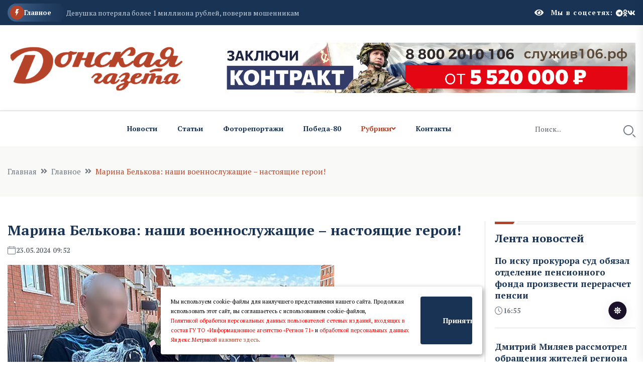

--- FILE ---
content_type: text/html; charset=UTF-8
request_url: https://gazeta-don.ru/n660237.html
body_size: 10840
content:
<!DOCTYPE html>
<html class="no-js" lang="ru">
  <head>
    <meta charset="utf-8" />
    <meta http-equiv="x-ua-compatible" content="ie=edge" />
    <title>Марина Белькова: наши военнослужащие – настоящие герои!   Донская газета</title>
    <meta name="Keywords" content="  Донская газета">
    <meta name="Description" content="Депутат областной Думы Марина Белькова приобрела медикаменты для военных медиков, выполняющих задачи в зоне специальной военной операции.  Донская газета">
      

    <script>window.yaContextCb = window.yaContextCb || []</script>
    <script src="https://yandex.ru/ads/system/context.js" async></script>

 
    <meta name="viewport" content="width=device-width, initial-scale=1" />

    <link rel="apple-touch-icon" sizes="180x180" href="/apple-touch-icon.png">
    <link rel="icon" type="image/png" sizes="32x32" href="/favicon-32x32.png">
    <link rel="icon" type="image/png" sizes="16x16" href="/favicon-16x16.png">
    <link rel="manifest" href="/site.webmanifest">
 

    <!-- CSS here -->
    <link rel="stylesheet" href="assets/css/bootstrap.min.css" />
    <link rel="stylesheet" href="assets/css/animate.min.css" />
    <link rel="stylesheet" href="assets/css/magnific-popup.css" />
    <link rel="stylesheet" href="assets/css/fontawesome-all.min.css" />
    <link rel="stylesheet" href="assets/css/flaticon.css" />
    <link rel="stylesheet" href="assets/css/slick.css" />
    <link rel="stylesheet" href="assets/css/swiper-bundle.css" />
    <link rel="stylesheet" href="assets/css/default.css" />
    <link rel="stylesheet" href="assets/css/style.css" />
    <link rel="stylesheet" href="assets/css/responsive.css" />

    <link rel="stylesheet" href="assets/css/fancybox.css" />
    <link rel="stylesheet" href="assets/css/custom.css" />

    <script src="assets/js/vendor/jquery-3.6.0.min.js"></script>
     
 
   
  <script>

      $(document).ready(function(){
       $('#show_more').click(function(){
       var btn_more = $(this);
       var count_show = parseInt($(this).attr('count_show'));
       var cats = parseInt($(this).attr('cats'));
       btn_more.val('Подождите...');
       $.ajax({
                   url: "loadnews.php", 
                   type: "post", 
                   dataType: "json", 
                   data: {
                       "count_show":   count_show,
                       "cats":   cats
                   },
                   success: function(data){
           if(data.result == "success"){
               $('#newscontent').append(data.html);
                   btn_more.val('Показать еще + ');
                   btn_more.attr('count_show', (count_show+20));
           }else{
               btn_more.val('Больше нечего показывать');
           }
                   }
               });
           });  
       });
   </script>
    



  </head>
  <body>
    <!-- Dark/Light-toggle -->
    <div class="darkmode-trigger">
      <label class="modeSwitch">
        <input type="checkbox" />
        <span class="icon"></span>
      </label>
    </div>
    <!-- Dark/Light-toggle-end -->

    <style>
.blog-details- img {
    height: auto;
}
      .logo img {
          max-height: 100px;
      }
      
              </style>
      

    <!-- Scroll-top -->
    <button class="scroll-top scroll-to-target" data-target="html">
      <i class="fas fa-angle-up"></i>
    </button>
    <!-- Scroll-top-end-->

    <!-- header-area -->
    <header class="header-style-six">
      <div id="header-fixed-height"></div>
      <div class="header-top-wrap-four">
        <div class="container">
          <div class="row align-items-center">
            <div class="col-lg-8">
              <div class="header-top-left-four">
                <div class="trending-box">
                  <div class="icon">
                    <img src="assets/img/icon/trending_icon.svg" alt="" />
                  </div>
                  <span>Главное</span>
                  <div class="shape">
                    <svg
                      xmlns="http://www.w3.org/2000/svg"
                      viewBox="0 0 122 36"
                      preserveAspectRatio="none"
                      fill="none"
                    >
                      <path
                        d="M0 18C0 8.05888 8.05887 0 18 0H110L121.26 16.8906C121.708 17.5624 121.708 18.4376 121.26 19.1094L110 36H18C8.05888 36 0 27.9411 0 18Z"
                        fill="url(#trending_shape)"
                      />
                      <defs>
                        <linearGradient
                          id="trending_shape"
                          x1="12"
                          y1="36"
                          x2="132"
                          y2="36"
                          gradientUnits="userSpaceOnUse"
                        >
                          <stop offset="0" stop-color="#3F6088" />
                          <stop
                            offset="1"
                            stop-color="#2A4970"
                            stop-opacity="0"
                          />
                        </linearGradient>
                      </defs>
                    </svg>
                  </div>
                </div>
                <div class="swiper-container ta-trending-slider">
                  <div class="swiper-wrapper">


                    <div class="swiper-slide">
                          <div class="trending-content">
                     
                                <a href="n966025.html">По иску прокурора суд обязал отделение пенсионного фонда произвести перерасчет пенсии</a>
                       
                          </div>
                       </div><div class="swiper-slide">
                          <div class="trending-content">
                     
                                <a href="n966162.html">Дмитрий Миляев рассмотрел обращения жителей региона</a>
                       
                          </div>
                       </div><div class="swiper-slide">
                          <div class="trending-content">
                     
                                <a href="n965766.html">Девушка потеряла более 1 миллиона рублей, поверив мошенникам</a>
                       
                          </div>
                       </div>
 
                  </div>
                </div>
              </div>
            </div>
            <div class="col-lg-4">
              <div class="header-top-social header-top-social-two">
                 <script src="https://lidrekon.ru/slep/js/uhpv-full.min.js"></script> 

                <span  style="cursor:pointer;color:#ffffff;margin-right:15px;" class="rt-meta">
                                 <i style="cursor:pointer;" id="specialButton" alt="Версия для слабовидящих"  class="fa fa-eye icon"></i>
                </span>
                <h5 class="title">Мы в соцсетях:</h5>
                <ul class="list-wrap">
                  <li>
                    <a href="https://t.me/gazetadon"><i class="fab fa-telegram"></i></a>
                  </li>
                  <li>
                    <a href="https://ok.ru/donskayaga"><i class="fab fa-odnoklassniki"></i></a>
                  </li>
                  <li>
                    <a href="https://vk.com/gazetadon"><i class="fab fa-vk"></i></a>
                  </li>
                </ul>
              </div>
            </div>
          </div>
        </div>
      </div>




      <div class="header-logo-area-four">
        <div class="container">
          <div class="row align-items-center">
            <div class="col-lg-4">
              <div class="logo">
                <a href="."
                  ><img src="logon.png"  width="350"
                /></a>
              </div>
              <div class="logo d-none">
                <a href="."
                  ><img src="logon.png"  width="350"
                /></a>
              </div>
            </div>
            <div class="col-lg-8">
              <a target="_blank" href="https://служив106.рф"><img src="https://ia-region71.ru/banners/banner3.jpg" alt=""></a>
            </div>
          </div>
        </div>
      </div>
      <div id="sticky-header" class="menu-area menu-style-six">
        <div class="container">
          <div class="row">
            <div class="col-12">
              <div class="menu-wrap">
                <nav class="menu-nav">
                  <div class="logo d-none">
                    <a href="."
                      ><img src="logon.png" width="130"/></a>
                  </div>
                  <div class="logo d-none white-logo">
                    <a href="."
                      ><img src="logon.png" width="130"/></a>
                  </div>
                  <div class="empty70w"></div>
 
                  <div class="navbar-wrap main-menu d-none d-lg-flex">
                    <ul class="navigation">
                      <li><a href="allnews.html">Новости</a></li>
                      <li><a href="carticle.html">Статьи</a></li>
                      <li><a href="cfotoreportaji.html">Фоторепортажи</a></li>
                       <li><a href="cpobeda80.html">Победа-80</a></li>

                      <li class="active menu-item-has-children">
                        <a href="#">Рубрики</a>
                        <ul class="sub-menu">

                          <li> <a href="cglavnoe.html" >Главное</a> </li> <li> <a href="cobschestvo.html" >Общество</a> </li> <li> <a href="czdorove_nacii.html" >Здоровье нации</a> </li> <li> <a href="crealizaciya_proektov.html" >Реализация проектов</a> </li> <li> <a href="cproisshestviya.html" >Происшествия</a> </li> <li> <a href="csport.html" >Спорт</a> </li> <li> <a href="cdetskaya_stranichka.html" >Детская страничка</a> </li> <li> <a href="cnovosti_kompaniy.html" >Новости компаний</a> </li> <li> <a href="csvoihnebrosaem.html" >СвоихНеБросаем</a> </li>    



                        </ul>
                      </li>
                      <li><a href="p20.html">Контакты</a></li>
                    </ul>
                  </div>
                  <div class="header-search-wrap header-search-wrap-three">
                    <form action="search.html" method="post">
                      <input name="q" type="text" placeholder="Поиск..." />
                      <button type="submit">
                        <i class="flaticon-search"></i>
                      </button>
                    </form>
                  </div>
                  <div class="mobile-nav-toggler">
                    <i class="fas fa-bars"></i>
                  </div>
                </nav>
              </div>

              <!-- Mobile Menu  -->
              <div class="mobile-menu">
                <nav class="menu-box">
                  <div class="close-btn"><i class="fas fa-times"></i></div>
                  <div class="nav-logo">
                    <a href="."
                      ><img src="logon.png" alt="Logo"
                    /></a>
                  </div>
                  <div class="nav-logo d-none">
                    <a href="."
                      ><img src="logon.png" alt="Logo"
                    /></a>
                  </div>
                  <div class="mobile-search">
                    <form action="search.html" method="post">
                      <input name="q" type="text" placeholder="Поиск..." />
                      <button type="submit">
                        <i class="flaticon-search"></i>
                      </button>
                    </form>
                  </div>
                  <div class="menu-outer">

                </div>
                  <div class="social-links">
                    <ul class="clearfix list-wrap">
                      <li>
                        <a href="https://t.me/gazetadon"><i class="fab fa-telegram"></i></a>
                      </li>
                      <li>
                        <a href="https://ok.ru/donskayaga"><i class="fab fa-odnoklassniki"></i></a>
                      </li>
                      <li>
                        <a href="https://vk.com/gazetadon"><i class="fab fa-vk"></i></a>
                      </li>
                    </ul>
                  </div>
                </nav>
              </div>
              <div class="menu-backdrop"></div>
              <!-- End Mobile Menu -->
            </div>
          </div>
        </div>
      </div>
    </header>
    <!-- header-area-end --> 
  <!-- main-area -->
    <main class="fix">
      <div class="breadcrumb-area">
        <div class="container">
          <div class="row">
            <div class="col-lg-12">
              <div class="breadcrumb-content">
                <nav aria-label="breadcrumb">
                  <ol class="breadcrumb">
                    <li class="breadcrumb-item">
                      <a href="index.html">Главная</a>
                    </li>
                    <li class="breadcrumb-item" aria-current="page">
                      <a href="cglavnoe.html">Главное</a>
                    </li>
                    <li class="breadcrumb-item active" aria-current="page">
                     Марина Белькова: наши военнослужащие – настоящие герои!
                    </li>
                  </ol>
                </nav>
              </div>
            </div>
          </div>
        </div>
      </div>

      <!-- banner-post-area -->
      <section class="banner-post-area-five pt-50">
        <div class="container">
          <div class="row justify-content-center">
            <div class="col-xl-9">
              <div class="blog-details-wrap">
                <div class="blog-details-content">
                  <div class="blog-details-content-top">
                    <h2 class="title">
                      Марина Белькова: наши военнослужащие – настоящие герои!
                    </h2>
                    <div class="bd-content-inner">
                      <div class="blog-post-meta">
                        <ul class="list-wrap">
                          <li>
                            <i class="flaticon-calendar"></i>23.05.2024 09:52
 
                          </li>
                        </ul>
                      </div>
                    </div>
                  </div>
                  <div class="blog-details- ">
                    
		  
		  <img src="https://ia-region71.ru/picture/don_gazeta/lom/file_1.%5B330%5D.jpg" alt="Марина Белькова: наши военнослужащие – настоящие герои!"   title="Марина Белькова: наши военнослужащие – настоящие герои!"><br>
	  
		   Фото: ИА &quot;Регион 71&quot;
		  
                  </div>
                  <p>
                   <p>Депутат областной Думы Марина Белькова приобрела медикаменты для военных медиков, выполняющих задачи в зоне специальной военной операции.</p>
<p>По просьбе ветерана боевых действий, участника СВО&nbsp;и одной из многочисленных волонтерских групп Марина Валерьевна приобрела медикаменты, которые впоследствии будут переданы военному госпиталю.</p>
<p>&ndash; Немного ранее для санатория, где проходят реабилитацию наши военнослужащие, мной также были закуплены медицинские средства. Приятно понимать, что ты на самом деле помогаешь тем, кому это очень необходимо.</p>
<p>Совместно с коллегами и единомышленниками мы стараемся максимально способствовать Победе и поддерживать наших военнослужащих, добровольцев, заключивших контракты, мобилизованных! Ведь каждый из них &ndash; герой, настоящий мужчина, сделавший ответственный выбор &ndash; защищать нашу Родину! &ndash; отметила Марина Белькова. &ndash; Я желаю всем нашим ребятам вернуться живыми и здоровыми. Мы вас ждем, храни вас Господь!</p>
<p>&nbsp;</p>
<p>***</p>
<p>В Тульской области выстроена комплексная система помощи семьям участников специальной военной операции, за каждой семьей закреплен куратор. В регионе действует целый ряд мер поддержки участников СВО. Среди них &ndash; зачисление детей в государственные и муниципальные дошкольные образовательные организации в первоочередном порядке.</p>
<p>Подробнее о мерах поддержки здесь &ndash;</p>
<p><a href="https://mintrud.tularegion.ru/press_center/news/mery-podderzhki-uchastnikov-spetsialnoy-voennoy-operatsii-i-chlenov-ikh-semey-v-tulskoy-oblasti/">https://mintrud.tularegion.ru/press_center/news/mery-podderzhki-uchastnikov-spetsialnoy-voennoy-operatsii-i-chlenov-ikh-semey-v-tulskoy-oblasti/</a></p>
<p>Ну а военным профессионалом сегодня может стать каждый желающий. Сейчас в Тульской области идет отбор кандидатов на военную службу по контракту в 106-ю гвардейскую воздушно-десантную Тульскую Краснознаменную ордена Кутузова дивизию.</p>
<p>&nbsp;С информацией по условиям службы по контракту можно ознакомиться тут: <a href="https://contract.gosuslugi.ru/?ysclid=livg2hyf5y231092694">https://contract.gosuslugi.ru/?ysclid=livg2hyf5y231092694</a></p>
<p>&nbsp;Подать заявление можно в военном комиссариате по месту жительства (все адреса военкоматов ТО тут:</p>
<p><a href="https://tularegion.ru/obshchestvo/voennye-komissariaty/?ysclid=livps60j6i603486349">https://tularegion.ru/obshchestvo/voennye-komissariaty/?ysclid=livps60j6i603486349</a>)</p>
<p>или в пункте отбора кандидатов на контрактную службу в Туле по адресу: г. Тула, ул. Коминтерна, 28, (тел.+ 7 (4872) 56-19-90).</p>
<p>Кроме того, сделать это можно в личном кабинете на сайте Минобороны РФ службапоконтракту.рф или на сайте Госуслуг.</p>
<p>Горячая линия по вопросам службы по контракту &ndash; 117.</p>
<p><strong>В Донском обращаться по телефону: +7-920-789-12-42.</strong></p>
<p>&nbsp;</p>

                   
                  </p>
                </div>




 </div>     <div class="widget-title widget-title-three mb-20">
                    <div class="section-title-line"></div>
                    <a href="allnews.html">
                      <h2 class="title">Читайте также</h2>
                    </a>
                  </div>   <div class="row justify-content-center"> <div class="col-xl-12">
                <div class="weekly-post-item-wrap">  <div class="weekly-post-item weekly-post-four">
                    <div class="weekly-post-thumb">
                      <a href="n966162.html"
                        ><img src="https://ia-region71.ru/picture/don_gazeta/2025/novosti4/3ry4x1cpzt7n7g32enzq6wor6hqf7cc8.jpg" alt=""
                      /></a>
                    </div>
                    <div class="weekly-post-content">
                      <h2 class="post-title">
                        <a href="n966162.html"
                          >Дмитрий Миляев рассмотрел обращения жителей региона</a
                        >
                      </h2>
                      <div class="blog-post-meta">
                        <ul class="list-wrap">
                          <li>
                            <i class="flaticon-calendar"></i>17 ноября 2025 16:39
                          </li>
                        </ul>
                      </div>
                      <p>
                        17 ноября на еженедельной оперативке губернатор Тульской области Дмитрий Миляев рассмотрел обращения граждан.
                      </p>
                      <div class="view-all-btn">
                        <a href="n966162.html" class="link-btn"
                          >Читать далее
                          <span class="svg-icon">
                            <svg
                              xmlns="http://www.w3.org/2000/svg"
                              viewBox="0 0 10 10"
                              fill="none"
                            >
                              <path
                                d="M1.07692 10L0 8.92308L7.38462 1.53846H0.769231V0H10V9.23077H8.46154V2.61538L1.07692 10Z"
                                fill="currentColor"
                              ></path>
                              <path
                                d="M1.07692 10L0 8.92308L7.38462 1.53846H0.769231V0H10V9.23077H8.46154V2.61538L1.07692 10Z"
                                fill="currentColor"
                              ></path>
                            </svg>
                          </span>
                        </a>
                      </div>
                    </div>
                  </div><div class="weekly-post-item weekly-post-four">
                    <div class="weekly-post-thumb">
                      <a href="n965854.html"
                        ><img src="https://ia-region71.ru/picture/don_gazeta/raznoe/_pravitelstva_tulskoj_oblasti_2.jpg" alt=""
                      /></a>
                    </div>
                    <div class="weekly-post-content">
                      <h2 class="post-title">
                        <a href="n965854.html"
                          >Тульская область в тройке лидеров по реализации национальных проектов</a
                        >
                      </h2>
                      <div class="blog-post-meta">
                        <ul class="list-wrap">
                          <li>
                            <i class="flaticon-calendar"></i>17 ноября 2025 16:20
                          </li>
                        </ul>
                      </div>
                      <p>
                        Председатель регионального правительства Михаил Пантелеев на оперативном совещании в правительстве региона сообщил, что Тульская область занимает третье место в стране и второе — в Центральном федеральном округе по реализации национальных проектов.
                      </p>
                      <div class="view-all-btn">
                        <a href="n965854.html" class="link-btn"
                          >Читать далее
                          <span class="svg-icon">
                            <svg
                              xmlns="http://www.w3.org/2000/svg"
                              viewBox="0 0 10 10"
                              fill="none"
                            >
                              <path
                                d="M1.07692 10L0 8.92308L7.38462 1.53846H0.769231V0H10V9.23077H8.46154V2.61538L1.07692 10Z"
                                fill="currentColor"
                              ></path>
                              <path
                                d="M1.07692 10L0 8.92308L7.38462 1.53846H0.769231V0H10V9.23077H8.46154V2.61538L1.07692 10Z"
                                fill="currentColor"
                              ></path>
                            </svg>
                          </span>
                        </a>
                      </div>
                    </div>
                  </div><div class="weekly-post-item weekly-post-four">
                    <div class="weekly-post-thumb">
                      <a href="n966134.html"
                        ><img src="https://ia-region71.ru/picture/don_gazeta/pravitelstvo/p5k8vf53yf0dffww9exbkt98kc5xugco.jpg" alt=""
                      /></a>
                    </div>
                    <div class="weekly-post-content">
                      <h2 class="post-title">
                        <a href="n966134.html"
                          >Дмитрий Миляев дал ряд поручений по итогам рабочей поездки на новые территории</a
                        >
                      </h2>
                      <div class="blog-post-meta">
                        <ul class="list-wrap">
                          <li>
                            <i class="flaticon-calendar"></i>17 ноября 2025 16:07
                          </li>
                        </ul>
                      </div>
                      <p>
                        17 ноября состоялось оперативное совещание под председательством губернатора Тульской области Дмитрия Миляева, на котором были подведены итоги рабочей поездки на территории Донецкой Народной Республики и Луганской Народной Республики.
                      </p>
                      <div class="view-all-btn">
                        <a href="n966134.html" class="link-btn"
                          >Читать далее
                          <span class="svg-icon">
                            <svg
                              xmlns="http://www.w3.org/2000/svg"
                              viewBox="0 0 10 10"
                              fill="none"
                            >
                              <path
                                d="M1.07692 10L0 8.92308L7.38462 1.53846H0.769231V0H10V9.23077H8.46154V2.61538L1.07692 10Z"
                                fill="currentColor"
                              ></path>
                              <path
                                d="M1.07692 10L0 8.92308L7.38462 1.53846H0.769231V0H10V9.23077H8.46154V2.61538L1.07692 10Z"
                                fill="currentColor"
                              ></path>
                            </svg>
                          </span>
                        </a>
                      </div>
                    </div>
                  </div>
 
         
          </div>
               
              </div>    </div>
            </div>
           <div class="col-xl-3 col-lg-8">
              <div class="sidebar-wrap-three">
                <div class="sidebar-widget-three">
                  <div class="widget-title widget-title-three mb-20">
                    <div class="section-title-line"></div>
                    <a href="allnews.html">
                      <h2 class="title">Лента новостей</h2>
                    </a>
                  </div>
                  <div class="stories-post-wrap"><div class="stories-post">
          
                      <div class="stories-post-content">
                        <h5 class="post-title">
                          <a href="n966025.html">По иску прокурора суд обязал отделение пенсионного фонда произвести перерасчет пенсии</a>
                        </h5>
                        <div class="blog-post-meta">
                          <ul class="list-wrap">
                            <li><i class="flaticon-time"></i>16:55</li>
                          </ul>
                        </div>
                      </div>
                    </div><div class="stories-post">
          
                      <div class="stories-post-content">
                        <h5 class="post-title">
                          <a href="n966162.html">Дмитрий Миляев рассмотрел обращения жителей региона</a>
                        </h5>
                        <div class="blog-post-meta">
                          <ul class="list-wrap">
                            <li><i class="flaticon-time"></i>16:39</li>
                          </ul>
                        </div>
                      </div>
                    </div><div class="stories-post">
          
                      <div class="stories-post-content">
                        <h5 class="post-title">
                          <a href="n965766.html">Девушка потеряла более 1 миллиона рублей, поверив мошенникам</a>
                        </h5>
                        <div class="blog-post-meta">
                          <ul class="list-wrap">
                            <li><i class="flaticon-time"></i>16:32</li>
                          </ul>
                        </div>
                      </div>
                    </div><div class="stories-post">
          
                      <div class="stories-post-content">
                        <h5 class="post-title">
                          <a href="n965854.html">Тульская область в тройке лидеров по реализации национальных проектов</a>
                        </h5>
                        <div class="blog-post-meta">
                          <ul class="list-wrap">
                            <li><i class="flaticon-time"></i>16:20</li>
                          </ul>
                        </div>
                      </div>
                    </div><div class="stories-post">
          
                      <div class="stories-post-content">
                        <h5 class="post-title">
                          <a href="n966134.html">Дмитрий Миляев дал ряд поручений по итогам рабочей поездки на новые территории</a>
                        </h5>
                        <div class="blog-post-meta">
                          <ul class="list-wrap">
                            <li><i class="flaticon-time"></i>16:07</li>
                          </ul>
                        </div>
                      </div>
                    </div><div class="stories-post">
          
                      <div class="stories-post-content">
                        <h5 class="post-title">
                          <a href="n965989.html">В Тульской автошколе выявили нарушения законодательства</a>
                        </h5>
                        <div class="blog-post-meta">
                          <ul class="list-wrap">
                            <li><i class="flaticon-time"></i>15:55</li>
                          </ul>
                        </div>
                      </div>
                    </div><div class="stories-post">
          
                      <div class="stories-post-content">
                        <h5 class="post-title">
                          <a href="n966114.html">Донские школьники могут проверить знания о великом композиторе</a>
                        </h5>
                        <div class="blog-post-meta">
                          <ul class="list-wrap">
                            <li><i class="flaticon-time"></i>15:49</li>
                          </ul>
                        </div>
                      </div>
                    </div></div>
                  <div style="margin-top:15px;" class="view-all-btn">
                    <a href="allnews.html" class="link-btn"
                      >Все новости
                      <span class="svg-icon">
                        <svg
                          xmlns="http://www.w3.org/2000/svg"
                          viewBox="0 0 10 10"
                          fill="none"
                        >
                          <path
                            d="M1.07692 10L0 8.92308L7.38462 1.53846H0.769231V0H10V9.23077H8.46154V2.61538L1.07692 10Z"
                            fill="currentColor"
                          />
                          <path
                            d="M1.07692 10L0 8.92308L7.38462 1.53846H0.769231V0H10V9.23077H8.46154V2.61538L1.07692 10Z"
                            fill="currentColor"
                          />
                        </svg>
                      </span>
                    </a>
                  </div>
                </div>
                
                <div class="sidebar-widget sidebar-widget-three">
                  <div class="widget-title mb-25">
                    <h2 class="title">Мы в соцсетях</h2>
                    <div class="section-title-line"></div>
                  </div>
                  <div class="sidebar-social-wrap">
                    <ul class="list-wrap">
                      <li>
                        <a href="https://t.me/gazetadon"><i class="fab fa-telegram"></i>Телеграм</a>
                      </li>
                      <li>
                        <a href="https://ok.ru/donskayaga"
                          ><i class="fab fa-odnoklassniki"></i>Одноклассники</a
                        >
                      </li>
                      <li>
                        <a href="https://vk.com/gazetadon"><i class="fab fa-vk"></i>Вконтакте</a>
                      </li>
                    </ul>
                  </div>
                </div>
                <div class="sidebar-widget-three">
                  <div class="widget-title widget-title-three mb-20">
                    <div class="section-title-line"></div>
                       <h2 class="title">Самое читаемое</h2>
                   </div>
                  <div class="stories-post-wrap-two"><div class="stories-post-two">
                      <h2 class="number">1.</h2>
                      <div class="stories-post-content">
                        <h5 class="post-title">
                          <a href="n960323.html">Рецепт в копилку читателя: Каша гречневая по-флотски</a>
                        </h5>
                        <div class="blog-post-meta">
                          <ul class="list-wrap">
                            <li>
                              <i class="flaticon-calendar"></i> 15:34  06 ноября 2025
                            </li>
                          </ul>
                        </div>
                      </div>
                    </div><div class="stories-post-two">
                      <h2 class="number">2.</h2>
                      <div class="stories-post-content">
                        <h5 class="post-title">
                          <a href="n960855.html">Учитель фортепиано - проводник в мир музыки</a>
                        </h5>
                        <div class="blog-post-meta">
                          <ul class="list-wrap">
                            <li>
                              <i class="flaticon-calendar"></i> 12:27  08 ноября 2025
                            </li>
                          </ul>
                        </div>
                      </div>
                    </div><div class="stories-post-two">
                      <h2 class="number">3.</h2>
                      <div class="stories-post-content">
                        <h5 class="post-title">
                          <a href="n952288.html">90 лет назад на Спасской башне Московского Кремля установлена первая пятиконечная звезда</a>
                        </h5>
                        <div class="blog-post-meta">
                          <ul class="list-wrap">
                            <li>
                              <i class="flaticon-calendar"></i> 09:01  24 октября 2025
                            </li>
                          </ul>
                        </div>
                      </div>
                    </div><div class="stories-post-two">
                      <h2 class="number">4.</h2>
                      <div class="stories-post-content">
                        <h5 class="post-title">
                          <a href="n954175.html">Народному ансамблю русской песни «Любава» исполнилось 20 лет</a>
                        </h5>
                        <div class="blog-post-meta">
                          <ul class="list-wrap">
                            <li>
                              <i class="flaticon-calendar"></i> 17:21  25 октября 2025
                            </li>
                          </ul>
                        </div>
                      </div>
                    </div><div class="stories-post-two">
                      <h2 class="number">5.</h2>
                      <div class="stories-post-content">
                        <h5 class="post-title">
                          <a href="n949765.html">В Центральной городской библиотеке отметили два юбилея – «Донской газеты» и «ТВ Донской»</a>
                        </h5>
                        <div class="blog-post-meta">
                          <ul class="list-wrap">
                            <li>
                              <i class="flaticon-calendar"></i> 19:36  17 октября 2025
                            </li>
                          </ul>
                        </div>
                      </div>
                    </div></div>
                </div>
              </div>
            </div>
          </div>
        </div>
      </section>
      <!-- banner-post-area-end -->

      <!-- ad-banner-area -->
      <div class="ad-banner-area pt-50 pb-60">
        <div class="container">
          <div class="ad-banner-img ad-banner-img-two text-center">
            <!--AdFox START-->
<!--yandex_ad.region71-->
<!--Площадка: Донская газета / Текст / Баннер-->
<!--Категория: <не задана>-->
<!--Баннер: <не задана>-->
<!--Тип баннера: 300x300-->
<div id="adfox_17333990392443220"></div>
<script>
    window.yaContextCb.push(()=>{
        Ya.adfoxCode.create({
            ownerId: 714288,
            containerId: 'adfox_17333990392443220',
            params: {
                p1: 'cwevp',
                p2: 'hius',
                pfc: 'hbvxp',
                pfb: 'bdpxiw'
            }
        })
    })
</script>
<br><a href="https://vk.com/gazetadon" target="_blank"><img src="https://ia-region71.ru/picture/bahtin/06/_2025-06-18_115836493.png?1750237120614" alt="" width="300" height="300" /></a>
<a href="https://rvio.histrf.ru/activities/projects/dates/1#_edn%D0%98%D0%AE%D0%9D%D0%AC" target="_blank"><img src="https://ia-region71.ru/picture/banners/_2025-05-29_150345094.png?1748520340880" alt="" width="300" height="300" /></a>
<a href="https://russia.ru/" target="_blank"><img src="https://ia-region71.ru/picture/banners/_rossia_2025.jpg?1762363388958" alt="" width="300" height="300" /></a>
<a href="https://trk.mail.ru/c/zkm4n4" target="_blank"><img src="https://ia-region71.ru/picture/banners/_2025-08-18_171923960.png?1755526769420" alt="" width="300" height="300" /></a>
          </div>
        </div>
      </div>
      <!-- ad-banner-area-end -->
    </main>
    <!-- main-area-end -->   <!-- footer-area -->
 <footer>
    <div class="footer-area-four">
      <div class="footer-top footer-top-three">
        <div class="container">
          <div class="row">
            <div class="col-lg-3 col-md-7">
              <div class="footer-widget">
                <div class="fw-logo">
                  <a href="."
                    ><img src="logon.png" alt=""
                  /></a>
                </div>
                <div class="fw-logo d-none">
                  <a href="."
                    ><img src="logon.png" alt=""
                  /></a>
                </div>
                <div class="footer-content"></div>
              </div>
            </div>
         
            <div class="col-lg-7 col-md-5 col-sm-6">
              <div class="footer-widget fine-print">
                 <p>  
© 2024, Сетевое издание "Донская газета".
<br> 
Реестровая запись Эл № ФС77-80778. Сетевое издание зарегистрировано 07 апреля 2021 г. выдана Федеральной службой по надзору в сфере связи, информационных технологий и массовых коммуникаций.
<br><br>
Учредитель: ГУТО «Информационное агентство «Регион 71». 301760, Тульская область, г. Донской, мкр. Центральный, ул. Заводская, д. 2 а.  
<br><br>
Главный редактор: Наталья Борисовна Осипова. Все права на материалы, опубликованные на сайте gazeta-don.ru, принадлежат ГУ ТО «Информационное агентство «Регион 71» и охраняются в соответствии с законодательством РФ.
<br><br>
Использование материалов сайта возможно только с письменного разрешения правообладателя. 12+<br>  </p>


             <!-- Yandex.Metrika informer -->
<a href="https://metrika.yandex.ru/stat/?id=48242237&amp;from=informer"
target="_blank" rel="nofollow"><img src="https://informer.yandex.ru/informer/48242237/3_1_FFFFFFFF_EFEFEFFF_0_pageviews"
style="width:88px; height:31px; border:0;" alt="яндекс.ћетрика" title="яндекс.ћетрика: данные за сегодн€ (просмотры, визиты и уникальные посетители)" class="ym-advanced-informer" data-cid="48242237" data-lang="ru" /></a>
<!-- /Yandex.Metrika informer -->

<!-- Yandex.Metrika counter -->
<script type="text/javascript" >
   (function(m,e,t,r,i,k,a){m[i]=m[i]||function(){(m[i].a=m[i].a||[]).push(arguments)};
   m[i].l=1*new Date();
   for (var j = 0; j < document.scripts.length; j++) {if (document.scripts[j].src === r) { return; }}
   k=e.createElement(t),a=e.getElementsByTagName(t)[0],k.async=1,k.src=r,a.parentNode.insertBefore(k,a)})
   (window, document, "script", "https://mc.yandex.ru/metrika/tag.js", "ym");

   ym(48242237, "init", {
        clickmap:true,
        trackLinks:true,
        accurateTrackBounce:true
   });
</script>
<noscript><div><img src="https://mc.yandex.ru/watch/48242237" style="position:absolute; left:-9999px;" alt="" /></div></noscript>
<!-- /Yandex.Metrika counter -->   
              </div>
            </div>
            <div class="col-lg-2 col-md-4 col-sm-6">
              <div class="footer-widget">
                <h4 class="fw-title">Страницы</h4>
                <div class="footer-link-wrap">
                  <ul class="list-wrap">
                    <ul>                             
 

                       <li class="footer__menu-item">
                                 <a href="p18.html"  class="footer__menu-link">О редакции</a>
                              </li>

                              <li class="footer__menu-item">
                                 <a href="p19.html"  class="footer__menu-link">Реклама</a>
                              </li>

                              <li class="footer__menu-item">
                                 <a href="p21.html"  class="footer__menu-link">Подписка</a>
                              </li>

 

                              <li class="footer__menu-item">
                                 <a href="p20.html"  class="footer__menu-link">Контакты</a>
                              </li>





                       </ul>
                  </ul>
                </div>
              </div>
            </div>
          </div>
        </div>
      </div>
 
    </div>
  </footer>
  <!-- footer-area-end -->

  <!-- JS here -->

  <script src="assets/js/bootstrap.min.js"></script>
  <script src="assets/js/jquery.magnific-popup.min.js"></script>
  <script src="assets/js/slick.min.js"></script>
  <script src="assets/js/swiper-bundle.js"></script>
  <script src="assets/js/ajax-form.js"></script>
  <script src="assets/js/wow.min.js"></script>
  <script src="assets/js/main.js"></script>


  <div id="cookie_note">
    <p>Мы используем cookie-файлы для наилучшего представления нашего сайта. Продолжая использовать этот сайт, вы соглашаетесь с использованием cookie-файлов, <br>
    <a target="_blank" style="color:red;" href="http://ia-region71.ru/data/modulesdocs/2c1ecc7bd589fc70d2e630256dff32f4.pdf">Политикой обработки персональных данных пользователей сетевых изданий, входящих в состав ГУ ТО «Информационное агентство «Регион 71»</a> и 
    <a target="_blank" style="color:red;" href="p147.html">обработкой персональных данных Яндекс.Метрикой</a>
    <a href="#" target="_blank">нажмите здесь</a>.</p>

    <button class="button cookie_accept btn btn-primary btn-sm">Принять</button>
    </div>
    <style>
    #cookie_note{
        display: none;
        position: fixed;
        bottom: 15px;
        left: 50%;
        max-width: 90%;
        transform: translateX(-50%);
        padding: 20px;
        background-color: white;
        border-radius: 4px;
        box-shadow: 2px 3px 10px rgba(0, 0, 0, 0.4);
    }

    #cookie_note p{
        margin: 0;
        font-size: 0.7rem;
        text-align: left;
        color: black;
    }

    .cookie_accept{
        width:20%;
    }
    @media (min-width: 576px){
        #cookie_note.show{
            display: flex;
        }
    }

    @media (max-width: 575px){
        #cookie_note.show{
            display: block;
            text-align: left;
        }
    }
    </style>


    <script>
        function setCookie(name, value, days) {
            let expires = "";
            if (days) {
                let date = new Date();
                date.setTime(date.getTime() + (days * 24 * 60 * 60 * 1000));
                expires = "; expires=" + date.toUTCString();
            }
            document.cookie = name + "=" + (value || "") + expires + "; path=/";
        }

        function getCookie(name) {
            let matches = document.cookie.match(new RegExp("(?:^|; )" + name.replace(/([\.$?*|{}\(\)\[\]\\\/\+^])/g, '\\$1') + "=([^;]*)"));
            return matches ? decodeURIComponent(matches[1]) : undefined;
        }


        function checkCookies() {
            let cookieNote = document.getElementById('cookie_note');
            let cookieBtnAccept = cookieNote.querySelector('.cookie_accept');

            // Если куки cookies_policy нет или она просрочена, то показываем уведомление
            if (!getCookie('cookies_policy')) {
                cookieNote.classList.add('show');
            }

            // При клике на кнопку устанавливаем куку cookies_policy на один год
            cookieBtnAccept.addEventListener('click', function () {
                setCookie('cookies_policy', 'true', 365);
                cookieNote.classList.remove('show');
            });
        }

        checkCookies();
        
    </script>
</body>
</html>

--- FILE ---
content_type: text/css
request_url: https://gazeta-don.ru/assets/css/custom.css
body_size: 766
content:
@import url('https://fonts.googleapis.com/css2?family=PT+Serif:ital,wght@0,400;0,700;1,400;1,700&display=swap');


:root {
  --tg-body-font-family: "PT Serif", sans-serif;
  --tg-heading-font-family: "PT Serif", sans-serif;
  /* --tg-primary-color: #005b9e; */
  --tg-primary-color: #b54329;
  --color-body: #000;
}

.empty70w {
  width: 70px;
}

media (max-width: 991.98px) {
  .empty70w {
    display: none;
  }
}

.banner-head {
  padding-right: calc(var(--bs-gutter-x)* .5);
  padding-left: calc(var(--bs-gutter-x)* .5);
  margin-top: var(--bs-gutter-y);
  margin: 0 auto;
  float: right;
}

p,
h1,
h2,
h3,
h4,
h5,
h6 {
  text-transform: unset !important;
}

/* .sidebar-social-links {
  display: flex;
  position: relative;
  text-align: center;
  padding: 0 20px 20px;
  align-items: center;
  justify-content: center;
  flex-wrap: wrap;
}

.sidebar-social-links ul {
  display: flex;
  position: relative;
  text-align: center;
  padding: 0 20px 20px;
  align-items: center;
  justify-content: center;
  flex-wrap: wrap;
}

.sidebar-social-links li a {
  display: flex;
  align-items: center;
  justify-content: center;
  width: 40px;
  height: 40px;
  position: relative;
  line-height: 32px;
  font-size: 16px;
  color: var(--tg-heading-font-color);
  -webkit-transition: all 500ms ease;
  -o-transition: all 500ms ease;
  transition: all 500ms ease;
  border: 1px solid var(--tg-gray);
  border-radius: 3px;
  -webkit-border-radius: 3px;

} */
.blog-details-content p.first-info::first-letter {
  font-size: 100px;
  float: left;
  line-height: 0.8;
  font-weight: 700;
  color: var(--tg-secondary-color);
  font-family: var(--tg-heading-font-family);
  margin-right: 8px;
}

.galleryitem-fb a img {
  margin: 10px;
  object-fit: cover;
  height: 150px;
  cursor: zoom-in;
}

p {
  margin-bottom: 5px;
}

div.fine-print p {
  font-size: 0.825rem;
}

.sidebar-social-wrap .list-wrap {
  justify-content: space-around;
}

.list-wrap li {
  width: 100%;
}

.view-all-btn .link-btn {
  width: 100%;
  justify-content: space-around;
}


.stories-post {
  justify-content: flex-end;
}

--- FILE ---
content_type: image/svg+xml
request_url: https://gazeta-don.ru/assets/img/icon/trending_icon.svg
body_size: 110
content:
<svg width="8" height="14" viewBox="0 0 8 14" fill="none" xmlns="http://www.w3.org/2000/svg">
<path fill-rule="evenodd" clip-rule="evenodd" d="M8 0H2.66667L0 7.7H2.66667L1.33333 14L7.33333 4.9H4.00333L8 0Z" fill="white"/>
</svg>


--- FILE ---
content_type: application/javascript
request_url: https://gazeta-don.ru/assets/js/main.js
body_size: 2501
content:
(function ($) {
	"use strict";

/*=============================================
	=    		 Preloader			      =
=============================================*/
function preloader() {
	$('#preloader').delay(0).fadeOut();
};

$(window).on('load', function () {
	preloader();
	wowAnimation();
	mobileOrder();
  });
  
  /*============================================
	=         Mobile Order            =
  =============================================*/
  function mobileOrder(){
	var articles = $("section .politics-post-area");
	var photos = $("section .today-post-area");
	$("main").append(articles.clone().addClass("px-3 pt-5 d-block d-md-none"));
	$("main").append(photos.clone().addClass("px-3 pt-5 d-block d-md-none"));
	articles.addClass("d-none d-md-block");
	photos.addClass("d-none d-md-block");
  }



/*=============================================
	=    		Mobile Menu			      =
=============================================*/
//SubMenu Dropdown Toggle
if ($('.menu-area li.menu-item-has-children ul').length) {
	$('.menu-area .navigation li.menu-item-has-children').append('<div class="dropdown-btn"><span class="fas fa-angle-down"></span></div>');

}

//Mobile Nav Hide Show
if ($('.mobile-menu').length) {

	var mobileMenuContent = $('.menu-area .main-menu').html();
	$('.mobile-menu .menu-box .menu-outer').append(mobileMenuContent);

	//Dropdown Button
	$('.mobile-menu li.menu-item-has-children .dropdown-btn').on('click', function () {
		$(this).toggleClass('open');
		$(this).prev('ul').slideToggle(300);
	});
	//Menu Toggle Btn
	$('.mobile-nav-toggler').on('click', function () {
		$('body').addClass('mobile-menu-visible');
	});

	//Menu Toggle Btn
	$('.menu-backdrop, .mobile-menu .close-btn').on('click', function () {
		$('body').removeClass('mobile-menu-visible');
	});
}



/*=============================================
	=     Menu sticky & Scroll to top      =
=============================================*/
/*=============================================
  =     Menu sticky & Scroll to top      =
=============================================*/
$(window).on('scroll', function () {
	var scroll = $(window).scrollTop();
	if (scroll < 245) {
	  $("#sticky-header").removeClass("sticky-menu");
		  $('.scroll-to-target').removeClass('open');
	  $("#header-fixed-height").removeClass("active-height");
	  $(".empty70w").removeClass("d-none");
	  $(".menu-nav .logo").first().removeClass("ml-2 mt-2");
	  $(".menu-nav .logo").first().addClass("d-none");
  
  
	} else {
	  $("#sticky-header").addClass("sticky-menu");
		  $('.scroll-to-target').addClass('open');
	  $("#header-fixed-height").addClass("active-height");
	  $(".empty70w").addClass("d-none");
	  $(".menu-nav .logo").first().addClass("ml-2 mt-2");
	  $(".menu-nav .logo").first().removeClass("d-none");
	}
  });

/*=============================================
	=    		 Scroll Up  	         =
=============================================*/
if ($('.scroll-to-target').length) {
  $(".scroll-to-target").on('click', function () {
    var target = $(this).attr('data-target');
    // animate
    $('html, body').animate({
      scrollTop: $(target).offset().top
    }, 1000);

  });
}


/*=============================================
	=           Data Background             =
=============================================*/
$("[data-background]").each(function () {
	$(this).css("background-image", "url(" + $(this).attr("data-background") + ")")
})

/*===========================================
	=            OffCanvas Active     =
=============================================*/
$('.offcanvas-toggle a').on('click', function () {
	$('body').addClass('offCanvas-menu-visible');
	return false;
});

$('.offCanvas-overlay, .offCanvas-toggle').on('click', function () {
	$('body').removeClass('offCanvas-menu-visible');
});


/*=============================================
	=            Header Search            =
=============================================*/
$(".search-open-btn").on("click", function () {
    $(".search__popup").addClass("search-opened");
    $(".search-popup-overlay").addClass("search-popup-overlay-open");
});
$(".search-close-btn").on("click", function () {
    $(".search__popup").removeClass("search-opened");
    $(".search-popup-overlay").removeClass("search-popup-overlay-open");
});


/*=============================================
	=          Dark Light Toggler     =
=============================================*/
function tg_theme_toggler() {

    $('.modeSwitch').on("change", function () {
        toggleTheme();
    });

    // set toggle theme scheme
    function tg_set_scheme(tg_theme) {
        localStorage.setItem('tg_theme_scheme', tg_theme);
        document.documentElement.setAttribute("tg-theme", tg_theme);
    }

    // toggle theme scheme
    function toggleTheme() {
        if (localStorage.getItem('tg_theme_scheme') === 'dark') {
            tg_set_scheme('light');
        } else {
            tg_set_scheme('dark');
        }
    }

    // set the first theme scheme
    function tg_init_theme() {
        if (localStorage.getItem('tg_theme_scheme') === 'dark') {
            tg_set_scheme('dark');
            document.querySelector('.modeSwitch').checked = true;
        } else {
            tg_set_scheme('light');
            document.querySelector('.modeSwitch').checked = false;
        }
    }
    tg_init_theme();
}
if ($(".modeSwitch").length > 0) {
    tg_theme_toggler();
}


/*=============================================
	=    		Brand Active		      =
=============================================*/
$('.brand-active').slick({
	dots: false,
	infinite: true,
	speed: 1000,
	autoplay: true,
	arrows: false,
	slidesToShow: 6,
	slidesToScroll: 2,
	responsive: [
		{
			breakpoint: 1200,
			settings: {
				slidesToShow: 5,
				slidesToScroll: 1,
				infinite: true,
			}
		},
		{
			breakpoint: 992,
			settings: {
				slidesToShow: 4,
				slidesToScroll: 1
			}
		},
		{
			breakpoint: 767,
			settings: {
				slidesToShow: 3,
				slidesToScroll: 1,
				arrows: false,
			}
		},
		{
			breakpoint: 575,
			settings: {
				slidesToShow: 2,
				slidesToScroll: 1,
				arrows: false,
			}
		},
	]
});



/*=============================================
	=    		Featured Active		      =
=============================================*/
$('.featured-post-active').slick({
	dots: false,
	infinite: true,
	speed: 1000,
	autoplay: true,
    arrows: true,
    prevArrow: '<button type="button" class="slick-prev"><i class="flaticon-next"></i></button>',
    nextArrow: '<button type="button" class="slick-next"><i class="flaticon-next"></i></button>',
	slidesToShow: 4,
	slidesToScroll: 1,
	responsive: [
		{
			breakpoint: 1200,
			settings: {
				slidesToShow: 3,
				slidesToScroll: 1,
				infinite: true,
			}
		},
		{
			breakpoint: 992,
			settings: {
				slidesToShow: 2,
				slidesToScroll: 1
			}
		},
		{
			breakpoint: 767,
			settings: {
				slidesToShow: 2,
				slidesToScroll: 1,
				arrows: false,
			}
		},
		{
			breakpoint: 575,
			settings: {
				slidesToShow: 1,
				slidesToScroll: 1,
				arrows: false,
			}
		},
	]
});


/*=============================================
	=    		Editor Active		      =
=============================================*/
$('.editor-post-active').slick({
	dots: false,
	infinite: true,
	speed: 1000,
	autoplay: false,
    arrows: true,
    prevArrow: '<button type="button" class="slick-prev"><i class="fas fa-arrow-left"></i></button>',
    nextArrow: '<button type="button" class="slick-next"><i class="fas fa-arrow-right"></i></button>',
    appendArrows: ".editor-nav",
	slidesToShow: 3,
	slidesToScroll: 1,
	responsive: [
		{
			breakpoint: 1200,
			settings: {
				slidesToShow: 2,
				slidesToScroll: 1,
				infinite: true,
			}
		},
		{
			breakpoint: 992,
			settings: {
				slidesToShow: 2,
				slidesToScroll: 1
			}
		},
		{
			breakpoint: 767,
			settings: {
				slidesToShow: 2,
				slidesToScroll: 1,
				arrows: false,
			}
		},
		{
			breakpoint: 575,
			settings: {
				slidesToShow: 1,
				slidesToScroll: 1,
				arrows: false,
			}
		},
	]
});

/*=============================================
	=    		Editor Active		      =
=============================================*/
$('.editor-post-active-two').slick({
	dots: false,
	infinite: true,
	speed: 1000,
	autoplay: false,
    arrows: true,
    prevArrow: '<button type="button" class="slick-prev"><i class="fas fa-arrow-left"></i></button>',
    nextArrow: '<button type="button" class="slick-next"><i class="fas fa-arrow-right"></i></button>',
    appendArrows: ".editor-nav-two",
	slidesToShow: 4,
	slidesToScroll: 1,
	responsive: [
		{
			breakpoint: 1200,
			settings: {
				slidesToShow: 2,
				slidesToScroll: 1,
				infinite: true,
			}
		},
		{
			breakpoint: 992,
			settings: {
				slidesToShow: 2,
				slidesToScroll: 1
			}
		},
		{
			breakpoint: 767,
			settings: {
				slidesToShow: 2,
				slidesToScroll: 1,
			}
		},
		{
			breakpoint: 575,
			settings: {
				slidesToShow: 1,
				slidesToScroll: 1,
			}
		},
	]
});


/*=============================================
	=    		overlay post Active		      =
=============================================*/
$('.overlay-post-active').slick({
	dots: false,
	infinite: true,
	speed: 1000,
	autoplay: true,
    arrows: false,
	slidesToShow: 4,
	slidesToScroll: 1,
	responsive: [
		{
			breakpoint: 1200,
			settings: {
				slidesToShow: 3,
				slidesToScroll: 1,
				infinite: true,
			}
		},
		{
			breakpoint: 992,
			settings: {
				slidesToShow: 2,
				slidesToScroll: 1
			}
		},
		{
			breakpoint: 767,
			settings: {
				slidesToShow: 2,
				slidesToScroll: 1,
				arrows: false,
			}
		},
		{
			breakpoint: 575,
			settings: {
				slidesToShow: 1,
				slidesToScroll: 1,
				arrows: false,
			}
		},
	]
});


/*=============================================
	=    		Trending Active		      =
=============================================*/
$('.trending-post-active').slick({
	dots: false,
	infinite: true,
	speed: 1000,
	autoplay: true,
    arrows: true,
    prevArrow: '<button type="button" class="slick-prev"><i class="flaticon-next"></i></button>',
    nextArrow: '<button type="button" class="slick-next"><i class="flaticon-next"></i></button>',
	slidesToShow: 4,
	slidesToScroll: 1,
	responsive: [
		{
			breakpoint: 1200,
			settings: {
				slidesToShow: 3,
				slidesToScroll: 1,
				infinite: true,
			}
		},
		{
			breakpoint: 992,
			settings: {
				slidesToShow: 2,
				slidesToScroll: 1
			}
		},
		{
			breakpoint: 767,
			settings: {
				slidesToShow: 2,
				slidesToScroll: 1,
				arrows: false,
			}
		},
		{
			breakpoint: 575,
			settings: {
				slidesToShow: 1,
				slidesToScroll: 1,
				arrows: false,
			}
		},
	]
});


/*=============================================
	=    		Coin Active		      =
=============================================*/
$('.coin-active').slick({
	dots: false,
	infinite: true,
	speed: 1000,
	autoplay: true,
    arrows: false,
	slidesToShow: 7,
	slidesToScroll: 2,
	responsive: [
		{
			breakpoint: 1200,
			settings: {
				slidesToShow: 5,
				slidesToScroll: 2,
				infinite: true,
			}
		},
		{
			breakpoint: 992,
			settings: {
				slidesToShow: 4,
				slidesToScroll: 1,
			}
		},
		{
			breakpoint: 767,
			settings: {
				slidesToShow: 3,
				slidesToScroll: 1,
				arrows: false,
			}
		},
		{
			breakpoint: 575,
			settings: {
				slidesToShow: 2,
				slidesToScroll: 1,
				arrows: false,
			}
		},
	]
});

/*=============================================
	=    		overlay post Active		      =
=============================================*/
$('.instagram-active').slick({
	dots: false,
	infinite: true,
	speed: 1000,
	autoplay: true,
    arrows: false,
	slidesToShow: 8,
	slidesToScroll: 1,
	responsive: [
		{
			breakpoint: 1200,
			settings: {
				slidesToShow: 5,
				slidesToScroll: 1,
				infinite: true,
			}
		},
		{
			breakpoint: 992,
			settings: {
				slidesToShow: 4,
				slidesToScroll: 1
			}
		},
		{
			breakpoint: 767,
			settings: {
				slidesToShow: 3,
				slidesToScroll: 1,
				arrows: false,
			}
		},
		{
			breakpoint: 575,
			settings: {
				slidesToShow: 2,
				slidesToScroll: 1,
				arrows: false,
			}
		},
	]
});


/*=============================================
	=    		Trending slider  	       =
=============================================*/
const TrendingSlider = new Swiper(".ta-trending-slider", {
slidesPerView: 1,
loop: true,
slideToClickedSlide: true,
direction: "vertical",
autoplay: {
    delay: 4000,
},
speed: 800,
});


/*=============================================
	=    		Magnific Popup		      =
=============================================*/
$('.popup-image').magnificPopup({
	type: 'image',
	gallery: {
		enabled: true
	}
});

/* magnificPopup video view */
$('.popup-video').magnificPopup({
	type: 'iframe'
});


/*=============================================
	=    		 Wow Active  	         =
=============================================*/
function wowAnimation() {
	var wow = new WOW({
		boxClass: 'wow',
		animateClass: 'animated',
		offset: 0,
		mobile: false,
		live: true
	});
	wow.init();
}


})(jQuery);